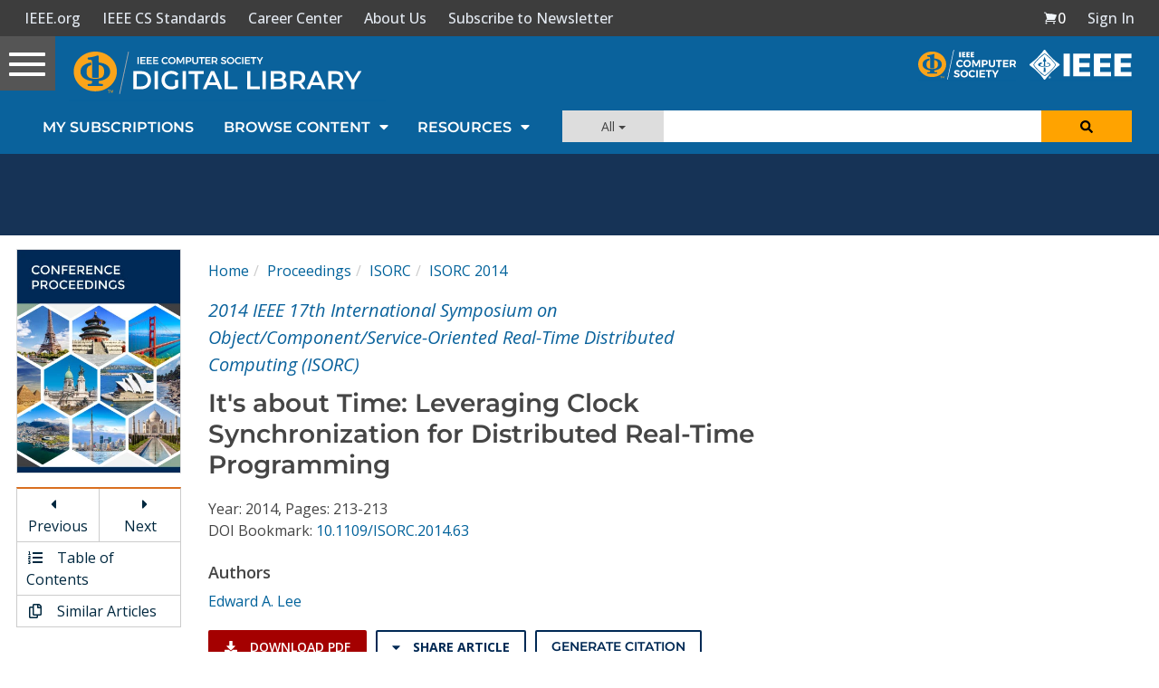

--- FILE ---
content_type: text/html; charset=utf-8
request_url: https://www.google.com/recaptcha/api2/aframe
body_size: 268
content:
<!DOCTYPE HTML><html><head><meta http-equiv="content-type" content="text/html; charset=UTF-8"></head><body><script nonce="I5nqM229pLqg2zEOI0A5VQ">/** Anti-fraud and anti-abuse applications only. See google.com/recaptcha */ try{var clients={'sodar':'https://pagead2.googlesyndication.com/pagead/sodar?'};window.addEventListener("message",function(a){try{if(a.source===window.parent){var b=JSON.parse(a.data);var c=clients[b['id']];if(c){var d=document.createElement('img');d.src=c+b['params']+'&rc='+(localStorage.getItem("rc::a")?sessionStorage.getItem("rc::b"):"");window.document.body.appendChild(d);sessionStorage.setItem("rc::e",parseInt(sessionStorage.getItem("rc::e")||0)+1);localStorage.setItem("rc::h",'1769358113577');}}}catch(b){}});window.parent.postMessage("_grecaptcha_ready", "*");}catch(b){}</script></body></html>

--- FILE ---
content_type: application/javascript
request_url: https://prism.app-us1.com/?a=224472483&u=https%3A%2F%2Fwww.computer.org%2Fcsdl%2Fproceedings-article%2Fisorc%2F2014%2F4430a213%2F12OmNrH1PBl
body_size: 124
content:
window.visitorGlobalObject=window.visitorGlobalObject||window.prismGlobalObject;window.visitorGlobalObject.setVisitorId('6ece59bb-c9fd-49da-a452-3f0a87064b72', '224472483');window.visitorGlobalObject.setWhitelistedServices('tracking', '224472483');

--- FILE ---
content_type: text/javascript
request_url: https://polo.feathr.co/v1/analytics/match/script.js?a_id=5cdda43ba3a493000bf82f7f&pk=feathr
body_size: -281
content:
(function (w) {
    
        
    if (typeof w.feathr === 'function') {
        w.feathr('integrate', 'ttd', '6976431efe08eb000250bfb7');
    }
        
        
    if (typeof w.feathr === 'function') {
        w.feathr('match', '6976431efe08eb000250bfb7');
    }
        
    
}(window));